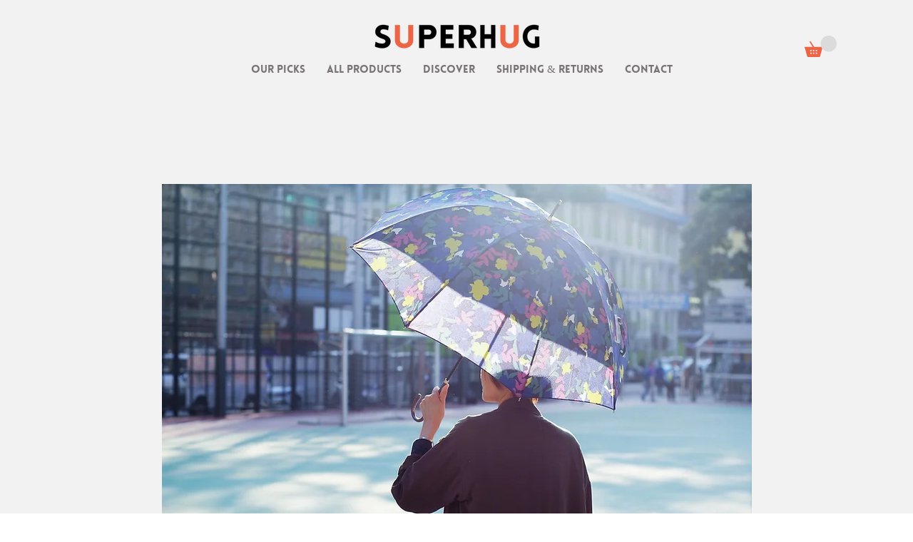

--- FILE ---
content_type: text/html; charset=utf-8
request_url: https://www.google.com/recaptcha/api2/aframe
body_size: 266
content:
<!DOCTYPE HTML><html><head><meta http-equiv="content-type" content="text/html; charset=UTF-8"></head><body><script nonce="27i4sWeUWnv4ci73HDBNRw">/** Anti-fraud and anti-abuse applications only. See google.com/recaptcha */ try{var clients={'sodar':'https://pagead2.googlesyndication.com/pagead/sodar?'};window.addEventListener("message",function(a){try{if(a.source===window.parent){var b=JSON.parse(a.data);var c=clients[b['id']];if(c){var d=document.createElement('img');d.src=c+b['params']+'&rc='+(localStorage.getItem("rc::a")?sessionStorage.getItem("rc::b"):"");window.document.body.appendChild(d);sessionStorage.setItem("rc::e",parseInt(sessionStorage.getItem("rc::e")||0)+1);localStorage.setItem("rc::h",'1768924418990');}}}catch(b){}});window.parent.postMessage("_grecaptcha_ready", "*");}catch(b){}</script></body></html>